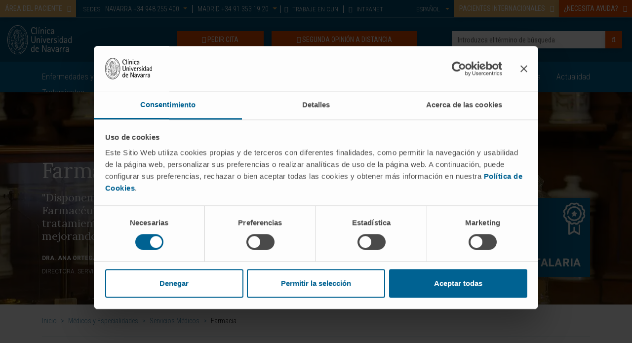

--- FILE ---
content_type: text/html;charset=UTF-8
request_url: https://www.cun.es/nuestros-profesionales/servicios-medicos/farmacia
body_size: 14085
content:



<!DOCTYPE html>

<html xml:lang="es" lang="es" class="no-js" ctxpath="">

    <head>
        <script>
            window.dataLayer = window.dataLayer || [];

            function gtag() {
                dataLayer.push(arguments);
            }
            
            // Consent Mode v2: DEBE IR PRIMERO
            gtag('consent', 'default', {
            'ad_personalization': 'denied',
            'ad_storage': 'denied',
            'ad_user_data': 'denied',
            'analytics_storage': 'denied',
            'functionality_storage': 'denied',
            'personalization_storage': 'denied',
            'security_storage': 'granted',
            'wait_for_update': 500
            });
        </script>

            <script id="Cookiebot" src="https://consent.cookiebot.com/uc.js" data-cbid="9a3ccb05-5e5f-4750-82ee-7606283d5806" type="text/javascript" async></script>







    <title>Servicio de Farmacia de la Clínica Universidad de Navarra</title>

<meta http-equiv="Content-Type" content="text/html; charset=utf-8"/>
<meta name="keywords" content="Farmacia" />
<meta name="msvalidate.01" content="B3AD80952694797C6C7D70411A50D4E3" />
<meta name="description" content="El Servicio de Farmacia se centra en la atención de los pacientes con enfermedades crónicas o con fármacos complejos. Clínica Universidad de Navarra
" />
<meta name="author" content="" />

    <meta name="robots" content="all" />

<!--[if IE]>
    <meta http-equiv="X-UA-Compatible" content="IE=edge,chrome=1" />
<![endif]-->
<meta name="viewport" content="width=device-width, initial-scale=1, maximum-scale=1.0, user-scalable=0" />

    <meta property="og:type" content="article" />
    <meta property="og:title" content="Servicio de Farmacia de la Clínica Universidad de Navarra" />
    <meta property="og:description" content="El Servicio de Farmacia se centra en la atención de los pacientes con enfermedades crónicas o con fármacos complejos. Clínica Universidad de Navarra
" />
    <meta property="og:url" content="https://www.cun.es/nuestros-profesionales/servicios-medicos/farmacia" />
    <meta property="og:image:type" content="image/webp" />
    <meta property="og:image" content="https://www.cun.es/dam/cun/imagen/cabeceras/banner-sede-navarra.webp" />
    <meta property="og:site_name" content="https://www.cun.es" />
    <meta property="og:locale" content="es" />
    <meta name="twitter:text:title" content="Servicio de Farmacia de la Clínica Universidad de Navarra" />
    <meta name="twitter:card" content="summary_large_image" />
    <meta name="twitter:image" content="https://www.cun.es/dam/cun/imagen/cabeceras/banner-sede-navarra.webp" />
    <meta name="twitter:url" content="https://www.cun.es/nuestros-profesionales/servicios-medicos/farmacia" />

    <link rel="canonical" href="https://www.cun.es/nuestros-profesionales/servicios-medicos/farmacia"/>

        <link rel="alternate" hreflang="en" href="https://www.cun.es/en/our-professionals/medical-services/pharmacy"/>
        <link rel="alternate" hreflang="es" href="https://www.cun.es/nuestros-profesionales/servicios-medicos/farmacia"/>

<link rel="shortcut icon" type="image/ico" href="/.resources/ModuloCUN/themes/nurun/img/favicon.ico" />
<link rel="apple-touch-icon" href="/.resources/ModuloCUN/themes/nurun/img/apple-touch-icon.png">

<link rel="preconnect" href="https://fonts.googleapis.com">
<link rel="preconnect" href="https://fonts.gstatic.com" crossorigin>




    



<link rel="preload" href="https://fonts.googleapis.com/css?family=Lora:400,700|Roboto+Condensed:300,400,700|Roboto:100,300,400,500,700,900&display=swap" as="style" onload="this.onload=null;this.rel='stylesheet'"/>
            

            <link rel="preload" href="/.resources/ModuloCUN/resources/css/cun.min~2026-01-13-07-11-08-000~cache.css" as="styles">


<noscript>
    <link href="https://fonts.googleapis.com/css?family=Lora:400,700|Roboto+Condensed:300,400,700|Roboto:100,300,400,500,700,900&display=swap" rel="stylesheet" type="text/css"/>
</noscript>

                
        
            <link rel="stylesheet" type="text/css" href="/.resources/ModuloCUN/resources/css/cun-async.min~2026-01-13-07-11-08-000~cache.css"  media="print" onload="this.media='all'" />
        

        
            <link rel="stylesheet" type="text/css" href="/.resources/ModuloCUN/resources/css/cun.min~2026-01-13-07-11-08-000~cache.css"  media="all" />
        




        <script type="application/ld+json">
{
  "@context": "https://schema.org",
  "@type": "MedicalOrganization",
  "name": "Clínica Universidad de Navarra",
  "alternateName": "CUN",
  "url": "https://www.cun.es",
  "logo": "https://www.cun.es/dam/cunnew/logo-cun-blanco.svg",
  "contactPoint": {
    "@type": "ContactPoint",
    "telephone": "+34 948 255400",
    "contactType": "customer service",
    "contactOption": "TollFree",
    "areaServed": "ES",
    "availableLanguage": ["es","en"]
  },
  "sameAs": [
    "https://www.facebook.com/clinicauniversidadnavarra?ref=ts",
    "https://twitter.com/ClinicaNavarra",
    "https://www.instagram.com/clinicanavarra/?hl=es",
    "https://www.youtube.com/ClinicaUniversitaria",
    "https://www.linkedin.com/company/clinica-universidad-de-navarra"
  ]
}
</script>
        <meta name="facebook-domain-verification" content="q4spy4uecbndhe5tvxhag3l9evjsw2" />
        <meta name="google-site-verification" content="YqlLzdr_nwhqrKgdXst6XINtrUUNRarxfd0DPRv3jE8" />
        <script>
  function gtag(){dataLayer.push(arguments);}
  gtag('consent', 'default', {
    'ad_personalization': 'denied',
    'ad_storage': 'denied',
    'ad_user_data': 'denied',
    'analytics_storage': 'denied',
    'functionality_storage': 'denied',
    'personalization_storage': 'denied',
    'security_storage': 'granted',
    'wait_for_update': 500
  });
</script>


<!-- Google Tag Manager -->
<script>(function(w,d,s,l,i){w[l]=w[l]||[];w[l].push({'gtm.start':
new Date().getTime(),event:'gtm.js'});var f=d.getElementsByTagName(s)[0],
j=d.createElement(s),dl=l!='dataLayer'?'&l='+l:'';j.async=true;j.src=
'https://www.googletagmanager.com/gtm.js?id='+i+dl;f.parentNode.insertBefore(j,f);
})(window,document,'script','dataLayer','GTM-MB2Q9V9M');</script>
<!-- End Google Tag Manager -->

<script>    
    if(typeof dataLayer === "undefined"){
        dataLayer=[];                
    }        
</script>  

    </head>

    <body  class="page">
        <!-- Google Tag Manager (noscript) -->
<noscript><iframe src="https://www.googletagmanager.com/ns.html?id=GTM-MB2Q9V9M"
height="0" width="0" style="display:none;visibility:hidden"></iframe></noscript>
<!-- End Google Tag Manager (noscript) -->

        <!-- INI Page Header -->
            <header id="header" class="header">
<section class="header-top">
<!-- Overlay para el buscador del móvil -->
<div class="overlay-page"></div>
<!-- Header Menu Top -->
<section class="header_top d-none d-md-block">
<div class="container-fluid">
<div class="row">
<div class="col-12 col-md col-lg pl-0 pr-0">
<div class="menu-top-cta left">
<div class="linkComponent text-left mt-0">
<a class="btn btn-default text-left link-modal" href="#area-paciente" data-composition="/paginas-composiciones/modal-area-paciente" id="composition-423457fa-539d-4718-86a7-ada806cc0b04" data-target="#area-paciente" data-toggle="modal" role="button"><span class="text">ÁREA DEL PACIENTE</span><span class='icon-button position-right fa fa-user-md' aria-hidden='true'></span></a>
</div>
<div class="modal fade headerModal area-paciente modal-light" tabindex="-1" role="dialog" aria-labelledby="area-paciente" id="area-paciente" aria-modal="true" style="">
<div class="modal-dialog modal-lg mw-100 left" role="document">
<div class="modal-content">
<div class="modal-header">
<div class="container">
<p class="modal-title">ÁREA DEL PACIENTE</p>
<button type="button" class="close" data-dismiss="modal" aria-label="Close">
<span aria-hidden="true">×</span>
</button>
</div>
</div>
<div class="modal-body container-composition-423457fa-539d-4718-86a7-ada806cc0b04">
<span class="loading" style="display:block;"></span>
</div>
</div>
</div>
</div> </div>
<div class="sedes">
<div class="text">
SEDES:
</div>
<ul>
<li>
<a href="#contact-233410" data-target="#contact-233410" data-toggle="modal" title="NAVARRA" class="link-modal dropdown-toggle" data-composition="/paginas-composiciones/sede-pamplona-modal-header" id="composition-e0d4f7c5-1968-4721-8854-16fb81cd4a05">NAVARRA<span class="tel d-none d-lg-inline"> +34 948 255 400</span></a>
</li>
<li>
<a href="#contact-6571" data-target="#contact-6571" data-toggle="modal" title="MADRID" class="link-modal dropdown-toggle" data-composition="/paginas-composiciones/sede-madrid-modal-header" id="composition-8fcb9705-45f1-44d1-9879-44806d10d039">MADRID<span class="tel d-none d-lg-inline"> +34 91 353 19 20</span></a>
</li>
</ul>
<div class="modal fade headerModal modal-dark contact-233410" tabindex="-1" role="dialog" aria-labelledby="" id="contact-233410" aria-modal="true" style="">
<div class="modal-dialog modal-lg left" role="document">
<div class="modal-content">
<div class="modal-header">
<p class="modal-title">NAVARRA</p>
<button type="button" class="close" data-dismiss="modal" aria-label="Close">
<span aria-hidden="true">×</span>
</button>
</div>
<div class="modal-body container-composition-e0d4f7c5-1968-4721-8854-16fb81cd4a05">
<span class="loading" style="display:block;"></span>
</div>
</div>
</div>
</div>
<div class="modal fade headerModal modal-dark contact-6571" tabindex="-1" role="dialog" aria-labelledby="" id="contact-6571" aria-modal="true" style="">
<div class="modal-dialog modal-lg left" role="document">
<div class="modal-content">
<div class="modal-header">
<p class="modal-title">MADRID</p>
<button type="button" class="close" data-dismiss="modal" aria-label="Close">
<span aria-hidden="true">×</span>
</button>
</div>
<div class="modal-body container-composition-8fcb9705-45f1-44d1-9879-44806d10d039">
<span class="loading" style="display:block;"></span>
</div>
</div>
</div>
</div>
</div>
<nav class="menu-top menu-top-left">
<div class="textImageComponent textImageComponent text-left">
<ul>
<li class="nav-item">
<a href="/trabajo-clinica-universidad-navarra" title="TRABAJE EN CUN"><i class="fa fa-user-circle" aria-hidden="true"></i> TRABAJE EN CUN</a>
</li>
<li class="nav-item">
<a href="HTTPS://intranet.cun.es/intranet" title="INTRANET"><i class="fa fa-lock" aria-hidden="true"></i> INTRANET</a>
</li>
</ul>
</div>
</nav>
</div>
<div class="col-12 col-md-auto col-lg-auto pl-0">
<div class="menu-top-cta">
<div class="linkComponent text-left mt-0">
<a class="btn btn-default text-left link-modal" href="#pacientes-internacionales" data-composition="/paginas-composiciones/menu-acogida-pacientes-internacionales" id="composition-638cc420-b6c4-4ab3-9db1-e6f0eac25942" data-target="#pacientes-internacionales" data-toggle="modal" role="button"><span class="text">PACIENTES INTERNACIONALES</span><span class='icon-button position-right fa fa-plane' aria-hidden='true'></span></a>
</div>
<div class="modal fade headerModal pacientes-internacionales modal-light" tabindex="-1" role="dialog" aria-labelledby="pacientes-internacionales" id="pacientes-internacionales" aria-modal="true" style="">
<div class="modal-dialog modal-lg mw-100 left" role="document">
<div class="modal-content">
<div class="modal-header">
<div class="container">
<p class="modal-title">BIENVENIDOS PACIENTES INTERNACIONALES</p>
<button type="button" class="close" data-dismiss="modal" aria-label="Close">
<span aria-hidden="true">×</span>
</button>
</div>
</div>
<div class="modal-body container-composition-638cc420-b6c4-4ab3-9db1-e6f0eac25942">
<span class="loading" style="display:block;"></span>
</div>
</div>
</div>
</div><div class="linkComponent text-left mt-0">
<a class="btn btn-danger text-left link-modal" href="#necesita-ayuda" data-composition="/paginas-composiciones/modal-necesita-ayuda-cabecera" id="composition-0860cac1-434b-4955-b5e8-32ff1bbfc900" data-target="#necesita-ayuda" data-toggle="modal" role="button"><span class="text">¿NECESITA AYUDA?</span><span class='icon-button position-right fa fa-info-circle' aria-hidden='true'></span></a>
</div>
<div class="modal fade headerModal necesita-ayuda modal-light" tabindex="-1" role="dialog" aria-labelledby="necesita-ayuda" id="necesita-ayuda" aria-modal="true" style="">
<div class="modal-dialog modal-lg mw-100 center" role="document">
<div class="modal-content">
<div class="modal-header">
<div class="container">
<p class="modal-title">¿NECESITA AYUDA?</p>
<button type="button" class="close" data-dismiss="modal" aria-label="Close">
<span aria-hidden="true">×</span>
</button>
</div>
</div>
<div class="modal-body container-composition-0860cac1-434b-4955-b5e8-32ff1bbfc900">
<span class="loading" style="display:block;"></span>
</div>
</div>
</div>
</div> </div>
<nav class="menu-top menu-top-right">
<div class="textImageComponent textImageComponent text-right">
<ul>
<li class="nav-item dropdown">
<a class="nav-link dropdown-toggle" href="#" id="navbarLanguageDropdown" role="button" data-toggle="dropdown" aria-haspopup="true" aria-expanded="false" title="Idioma">
<span class="language">Español</span>
</a>
<div class="dropdown-menu dropdown-menu-right" aria-labelledby="navbarLanguageDropdown">
<a class="dropdown-item" href="/en/our-professionals/medical-services/pharmacy">
<span class="language">English</span>
</a>
</div>
</li>
</ul>
</div>
</nav>
</div>
</div>
</div>
</section>
<!-- Header Logo -->
<section class="header_center">
<div class="container-fluid">
<div class="row align-items-center">
<div class="column col-12 ">
<div class="logo pull-left">
<a href="/" title="Clínica Universidad de Navarra">
<img src="/dam/cunnew/logo-cun-blanco.svg" alt="Logotipo. Clínica Universidad de Navarra" class="h-auto " title="Clínica Universidad de Navarra" />
</a>
</div>
<div class="header_center_right_cta pull-right">
<!-- Buscador-->
<div class="search pull-right">
<form id="searchFormMenu" class="searchFormMenu" action="/resultado-busqueda">
<div class="row">
<div class="column col-12 ">
<input id="autocompleteId" name="queryStr" type="text" value="" class="form-control autocomplete" placeholder="Introduzca el término de búsqueda"/>
<div class="searchBuscador">/servlet/autocompletar/</div>
<button class="btn btn-cancel" type="reset">Borrar</button>
<button type="submit" class="btn btn-danger search_button"><i class="fa fa-search" aria-hidden="true"></i></button>
</div>
</div>
</form>
</div>
<!-- Botón DOnaciones -->
<div class="botones pull-right">
<div class="linkComponent big pull-right d-none d-md-block mt-0 pl-3">
<a class="btn btn-danger" href="/consulta-segunda-opinion" role="button" target="_self" title="SEGUNDA OPINIÓN A DISTANCIA">
<span class="icon-button fa fa-user-md" aria-hidden="true"></span>
<span class="text">SEGUNDA OPINIÓN A DISTANCIA</span>
</a>
</div>
<!-- Botón Pida Cita -->
<div class="linkComponent big pull-right d-none d-md-block mt-0">
<a class="btn btn-danger" href="/pida-cita" role="button" target="_self" title="PEDIR CITA">
<span class="icon-button fa fa-calendar" aria-hidden="true"></span>
<span class="text">PEDIR CITA</span>
</a>
</div>
</div>
<!-- Botón Buscador -->
<button type="button" class="btn btn-default mobile-search-button">
<i class="icon-open fa fa-search" aria-hidden="true"></i>
<i class="icon-close fa fa-times" aria-hidden="true"></i>
</button>
</div>
</div>
</div>
</div>
</section>
</section><!-- menu principal Start: -->
<section class="header_menu">
<nav id="navbarNav" class="navbar navbar-expand-md">
<div class="container">
<button class="navbar-toggler" type="button">
<span class="icon-bar"></span>
<span class="icon-bar"></span>
<span class="icon-bar"></span>
</button>
<div class="collapse navbar-collapse">
<!-- Flecha der para las tablet (<992) -->
<div class="tablet-arrow tablet-arrow-left"><i class="fa fa-angle-left" aria-hidden="true"></i></div>
<!-- INI - HTML del menú solo para mobile -->
<div class="menu-top-mobile">
<button class="navbar-toggler-close" type="button">
<span class="icon-bar"></span>
<span class="icon-bar"></span>
<span class="icon-bar"></span>
</button>
<ul class="menu-top">
<li class="nav-item">
<a class="nav-link" href="HTTPS://intranet.cun.es/intranet" title="INTRANET" target="_self">INTRANET</a>
</li>
</ul>
</div>
<!-- FIN - HTML del menú solo para mobile -->
<ul id="menu-principal" class="navbar-nav mx-auto">
<li class="principal nav-item ">
<a class="nav-link" href="/enfermedades-tratamientos" title="Enfermedades y Tratamientos">
Enfermedades y Tratamientos
<i class="fa fa-angle-right" aria-hidden="true"></i>
</a>
<ul class="shadow subnavcontainer ">
<li class="nav-item ">
<a class="nav-link" href="/enfermedades-tratamientos/enfermedades" title="Enfermedades">Enfermedades</a>
</li>
<li class="nav-item ">
<a class="nav-link" href="/enfermedades-tratamientos/pruebas-diagnosticas" title="Pruebas diagnósticas">Pruebas diagnósticas</a>
</li>
<li class="nav-item ">
<a class="nav-link" href="/enfermedades-tratamientos/tratamientos" title="Tratamientos">Tratamientos</a>
</li>
<li class="nav-item ">
<a class="nav-link" href="/enfermedades-tratamientos/cuidados-casa" title="Cuidados en casa">Cuidados en casa</a>
</li>
<li class="nav-item ">
<a class="nav-link" href="/enfermedades-tratamientos/medicamentos" title="Medicamentos">Medicamentos</a>
</li>
<li class="nav-item ">
<a class="nav-link" href="/cun/enfermedades-tratamientos/diccionario-medico" title="Diccionario médico">Diccionario médico</a>
</li>
</ul>
</li>
<li class="principal nav-item ">
<a class="nav-link" href="/chequeos-salud" title="Chequeos y salud">
Chequeos y salud
<i class="fa fa-angle-right" aria-hidden="true"></i>
</a>
<ul class="shadow subnavcontainer ">
<li class="nav-item showTreeLevel">
<a class="nav-link" href="/genes" title="Genes y Salud">Genes y Salud<i class="fa fa-angle-right" aria-hidden="true"></i></a>
<ul class="shadow subnavcontainer subcontainerThreeLevelMenu left">
<li class="nav-item ">
<a class="nav-link" href="/genes/genes-herencia" title="Genes y Herencia">Genes y Herencia</a>
</li>
<li class="nav-item ">
<a class="nav-link" href="/genes/asesoramiento-genetico" title="Asesoramiento genético">Asesoramiento genético</a>
</li>
<li class="nav-item ">
<a class="nav-link" href="/genes/enfermedades-geneticas" title="Enfermedades genéticas">Enfermedades genéticas</a>
</li>
<li class="nav-item ">
<a class="nav-link" href="/genes/diagnostico-genetico" title="Diagnóstico genético">Diagnóstico genético</a>
</li>
<li class="nav-item ">
<a class="nav-link" href="/genes/tratamiento-medicina-genomica" title="Tratamiento y Medicina Genómica">Tratamiento y Medicina Genómica</a>
</li>
<li class="nav-item ">
<a class="nav-link" href="/genes/investigacion" title="Investigación">Investigación</a>
</li>
</ul>
</li>
<li class="nav-item ">
<a class="nav-link" href="/chequeos-salud/chequeo-medico" title="Chequeo médico">Chequeo médico</a>
</li>
<li class="nav-item ">
<a class="nav-link" href="/chequeos-salud/chequeo-genomico" title="Chequeo genómico">Chequeo genómico</a>
</li>
<li class="nav-item ">
<a class="nav-link" href="/chequeos-salud/chequeo-cardiovascular" title="Chequeo cardiovascular">Chequeo cardiovascular</a>
</li>
<li class="nav-item ">
<a class="nav-link" href="/chequeos-salud/programas-deteccion-precoz" title="Detección Precoz del Cáncer">Detección Precoz del Cáncer</a>
</li>
<li class="nav-item showTreeLevel">
<a class="nav-link" href="/chequeos-salud/vida-sana" title="Vida sana">Vida sana<i class="fa fa-angle-right" aria-hidden="true"></i></a>
<ul class="shadow subnavcontainer subcontainerThreeLevelMenu left">
<li class="nav-item ">
<a class="nav-link" href="/escuela-salud" title="Escuela de Salud">Escuela de Salud</a>
</li>
<li class="nav-item ">
<a class="nav-link" href="/chequeos-salud/vida-sana/consejos-salud" title="Consejos de Salud">Consejos de Salud</a>
</li>
<li class="nav-item ">
<a class="nav-link" href="/chequeos-salud/vida-sana/deporte" title="Deporte">Deporte</a>
</li>
<li class="nav-item ">
<a class="nav-link" href="/chequeos-salud/vida-sana/mente-salud" title="Mente y Salud">Mente y Salud</a>
</li>
<li class="nav-item ">
<a class="nav-link" href="/chequeos-salud/vida-sana/nutricion" title="Nutrición">Nutrición</a>
</li>
</ul>
</li>
<li class="nav-item showTreeLevel">
<a class="nav-link" href="/chequeos-salud/etapas-vida" title="Etapas de la vida">Etapas de la vida<i class="fa fa-angle-right" aria-hidden="true"></i></a>
<ul class="shadow subnavcontainer subcontainerThreeLevelMenu left">
<li class="nav-item ">
<a class="nav-link" href="/chequeos-salud/embarazo" title="Futura Mamá">Futura Mamá</a>
</li>
<li class="nav-item ">
<a class="nav-link" href="/chequeos-salud/infancia" title="Infancia">Infancia</a>
</li>
<li class="nav-item ">
<a class="nav-link" href="/chequeos-salud/mujer" title="Mujer">Mujer</a>
</li>
<li class="nav-item ">
<a class="nav-link" href="/chequeos-salud/anciano" title="Anciano">Anciano</a>
</li>
</ul>
</li>
</ul>
</li>
<li class="principal nav-item ">
<a class="nav-link" href="/sedes" title="Sedes">
Sedes
<i class="fa fa-angle-right" aria-hidden="true"></i>
</a>
<ul class="shadow subnavcontainer ">
<li class="nav-item ">
<a class="nav-link" href="/sedes/sede-pamplona" title="Sede en Pamplona">Sede en Pamplona</a>
</li>
<li class="nav-item ">
<a class="nav-link" href="/servicios-pacientes-familiares" title="Servicios para pacientes y familiares en Pamplona">Servicios para pacientes y familiares en Pamplona</a>
</li>
<li class="nav-item ">
<a class="nav-link" href="/sedes/sede-madrid" title="Sede en Madrid">Sede en Madrid</a>
</li>
<li class="nav-item ">
<a class="nav-link" href="/servicios-pacientes-familiares-madrid" title="Servicios para pacientes y familiares en Madrid">Servicios para pacientes y familiares en Madrid</a>
</li>
<li class="nav-item ">
<a class="nav-link" href="/informacion-practica" title="Información Práctica">Información Práctica</a>
</li>
</ul>
</li>
<li class="principal nav-item ">
<a class="nav-link" href="/quienes-somos" title="Quiénes somos">
Quiénes somos
<i class="fa fa-angle-right" aria-hidden="true"></i>
</a>
<ul class="shadow subnavcontainer ">
<li class="nav-item showTreeLevel">
<a class="nav-link" href="/quienes-somos/porque-venir" title="Por qué venir">Por qué venir<i class="fa fa-angle-right" aria-hidden="true"></i></a>
<ul class="shadow subnavcontainer subcontainerThreeLevelMenu left">
<li class="nav-item ">
<a class="nav-link" href="/quienes-somos/acreditaciones" title="Acreditaciones">Acreditaciones</a>
</li>
<li class="nav-item ">
<a class="nav-link" href="/quienes-somos/reconocimientos-premios" title="Reconocimientos y premios">Reconocimientos y premios</a>
</li>
<li class="nav-item ">
<a class="nav-link" href="/quienes-somos/tecnologia" title="Tecnología">Tecnología</a>
</li>
<li class="nav-item ">
<a class="nav-link" href="/historias-clinica" title="Historias de pacientes">Historias de pacientes</a>
</li>
</ul>
</li>
<li class="nav-item ">
<a class="nav-link" href="/quienes-somos/campus-universidad-navarra" title="Campus Universidad de Navarra">Campus Universidad de Navarra</a>
</li>
<li class="nav-item ">
<a class="nav-link" href="/quienes-somos/sin-animo-lucro" title="Sin ánimo de lucro">Sin ánimo de lucro</a>
</li>
<li class="nav-item ">
<a class="nav-link" href="/quienes-somos/historia-clinica" title="Nuestra historia">Nuestra historia</a>
</li>
<li class="nav-item showTreeLevel">
<a class="nav-link" href="/quienes-somos/responsabilidad-social-corporativa" title="Responsabilidad Social Corporativa">Responsabilidad Social Corporativa<i class="fa fa-angle-right" aria-hidden="true"></i></a>
<ul class="shadow subnavcontainer subcontainerThreeLevelMenu left">
<li class="nav-item ">
<a class="nav-link" href="/ayudas-donaciones" title="Ayudas y donaciones">Ayudas y donaciones</a>
</li>
</ul>
</li>
</ul>
</li>
<li class="principal nav-item active ">
<a class="nav-link" href="/nuestros-profesionales" title="Médicos y Especialidades">
Médicos y Especialidades
<i class="fa fa-angle-right" aria-hidden="true"></i>
</a>
<ul class="shadow subnavcontainer ">
<li class="nav-item ">
<a class="nav-link" href="/cun/nuestros-profesionales/cancer-center" title="Cancer Center">Cancer Center</a>
</li>
<li class="nav-item active ">
<a class="nav-link" href="/nuestros-profesionales/servicios-medicos" title="Servicios Médicos">Servicios Médicos</a>
</li>
<li class="nav-item ">
<a class="nav-link" href="/nuestros-profesionales/profesionales" title="Profesionales">Profesionales</a>
</li>
<li class="nav-item ">
<a class="nav-link" href="/enfermeria" title="Enfermería. Cuidado del paciente">Enfermería. Cuidado del paciente</a>
</li>
</ul>
</li>
<li class="principal nav-item ">
<a class="nav-link" href="/investigacion" title="Investigación y ensayos">
Investigación y ensayos
<i class="fa fa-angle-right" aria-hidden="true"></i>
</a>
<ul class="shadow subnavcontainer ">
<li class="nav-item ">
<a class="nav-link" href="/investigacion/ensayos-clinicos" title="Ensayos clínicos">Ensayos clínicos</a>
</li>
<li class="nav-item ">
<a class="nav-link" href="/investigacion/unidad-central-ensayos-clinicos" title="Unidad Central de Ensayos Clínicos">Unidad Central de Ensayos Clínicos</a>
</li>
<li class="nav-item ">
<a class="nav-link" href="/cun/investigacion/cima-universidad-navarra" title="Cima Universidad de Navarra">Cima Universidad de Navarra</a>
</li>
<li class="nav-item ">
<a class="nav-link" href="/investigacion/cima-lab-diagnostics" title="CIMA LAB Diagnostics">CIMA LAB Diagnostics</a>
</li>
</ul>
</li>
<li class="principal nav-item ">
<a class="nav-link" href="/docencia" title="Docencia">
Docencia
<i class="fa fa-angle-right" aria-hidden="true"></i>
</a>
<ul class="shadow subnavcontainer ">
<li class="nav-item ">
<a class="nav-link" href="/cun-academia" title="CUN Academia">CUN Academia</a>
</li>
<li class="nav-item ">
<a class="nav-link" href="/docencia/residentes" title="Residentes">Residentes</a>
</li>
<li class="nav-item ">
<a class="nav-link" href="/docencia/estancias-formacion" title="Rotaciones y Estancias de formación">Rotaciones y Estancias de formación</a>
</li>
<li class="nav-item ">
<a class="nav-link" href="/docencia/masteres-enfermeria" title="Másteres de Enfermería">Másteres de Enfermería</a>
</li>
<li class="nav-item ">
<a class="nav-link" href="/docencia/expertos-universitarios-enfermeria" title="Diploma de Expertos en Enfermería">Diploma de Expertos en Enfermería</a>
</li>
<li class="nav-item ">
<a class="nav-link" href="/docencia/grados-universitarios" title="Grados Universitarios">Grados Universitarios</a>
</li>
</ul>
</li>
<li class="principal nav-item right">
<a class="nav-link" href="/actualidad" title="Actualidad">
Actualidad
</a>
</li>
</ul>
<!-- Flecha izq para las tablet (<992) -->
<div class="tablet-arrow tablet-arrow-right"><i class="fa fa-angle-right" aria-hidden="true"></i></div>
</div>
</div>
</nav>
</section>
<!-- menu principal End: -->            </header>
        <!-- FIN Page Header -->

         <!-- INI Popup -->

        <div class="page-content">
<!-- INI - Página con Cabecera: hero -->
<section class="hero" style='background-image: url(/dam/cun/imagen/cabeceras/banner-farmacia.webp);'>
<div class="container">
<div class="row">
<div class="col-12 col-md-8 col-lg-6 hero-content align-self-end">
<h1 class="hero-title"><span>Farmacia</span></h1>
<p class="hero-title"><span>&quot;Disponemos de una Unidad de Atenci&oacute;n Farmac&eacute;utica que garantiza la continuidad de los tratamientos que se le han prescrito al paciente, mejorando el control de su enfermedad&quot;.
</span></p>
<p><span style="font-size: 12px;"><strong>DRA. ANA ORTEGA ESLAVA</strong></span>
</br>
<span style="font-size: 12px;">
DIRECTORA. SERVICIO DE FARMACIA
</span>
</p>
</div>
<div class="col-12 col-md-4 col-lg-6 hero-content align-self-end">
<p style="text-align:right"><img loading="lazy" class="lazyload h-auto" title="Merco Salud 2025. Mejor hospital privado en Farmacia Hospitalaria. Clínica Universidad de Navarra" alt="" data-src="/dam/cun/imagen/logos/mrs-farmacia.webp"></p>
</div>
</div>
</div>
</section>
<!-- FIN - Página con Cabecera: hero -->
<section class="breadcrumbs">
<div class="container">
<div class="row">
<div class="column col-12">
<ul class="breadcrumbs">
<li><a href="/">Inicio</a> > </li>
<li><a href="/nuestros-profesionales">Médicos y Especialidades</a> > </li>
<li><a href="/nuestros-profesionales/servicios-medicos">Servicios Médicos</a> > </li>
<li class="actual">Farmacia</li>
</ul>
</div>
</div>
</div>
</section>
<section class="section pt-0 pb-0">
<div class="container">
<div class="row">
<div class="column col-12 col-sm-12 col-md-8 align-self-start">
<section class="textImageComponent textImageComponent">
<p><span style="font-size:18px">El <strong>Servicio de Farmacia de la Cl&iacute;nica</strong> se encarga de gestionar los medicamentos que adquiere nuestro centro y que se administran a los pacientes, con el objetivo de que &eacute;stos dispongan de todo lo necesario con la m&aacute;xima seguridad.</span></p>
<p><span style="font-size:18px">La principal misi&oacute;n del Servicio de Farmacia es que cada paciente de manera individualizada reciba el tratamiento farmacol&oacute;gico m&aacute;s efectivo, m&aacute;s seguro y m&aacute;s coste-efectivo para su situaci&oacute;n concreta. Todas las prescripciones con medicaci&oacute;n son validadas por un farmac&eacute;utico con el objetivo de conseguir los mejores resultados con la farmacoterapia. El trabajo del farmac&eacute;utico consiste fundamentalmente en que cada paciente reciba el tratamiento m&aacute;s adecuado, a la dosis adecuada, por la v&iacute;a de administraci&oacute;n adecuada, en el momento correcto y con la duraci&oacute;n apropiada para conseguir los mejores resultados con el uso de los medicamentos.</span></p>
<p><span style="font-size:18px">Nuestros especialistas resuelven cualquier consulta relacionada con medicamentos y elaboran informes t&eacute;cnicos de apoyo a la selecci&oacute;n de medicamentos en la Cl&iacute;nica. Tambi&eacute;n se encargan de la tramitaci&oacute;n de medicamentos extranjeros y usos fuera de ficha t&eacute;cnica, estudios farmacoecon&oacute;micos, etc.</span></p>
<p><span style="font-size:18px">Adem&aacute;s, el Servicio de Farmacia participa en diversas investigaciones que se realizan en nuestro centro mediante la gesti&oacute;n de los medicamentos en ensayos cl&iacute;nicos y soporte en las funciones de monitorizaci&oacute;n.</span></p>
<p><span style="font-size:18px">Nuestra <strong>Unidad de Atenci&oacute;n Farmac&eacute;utica a pacientes externos</strong> ofrece a los pacientes informaci&oacute;n sobre la medicaci&oacute;n que van a recibir y se encarga de la dispensaci&oacute;n de manera individualizada. Fundamentalmente est&aacute; dirigida a la atenci&oacute;n de pacientes con enfermedades cr&oacute;nicas o con f&aacute;rmacos complejos.</span></p>
</section>
</div>
<div class="column col-12 col-sm-12 col-md-4 align-self-start">
<section class="">
<section class="section pt-0 pb-0 " id="section1769111692974" style="">
<div class="container" >
<div class='row align-items-start'>
<div class="column mb-4 col-12 col-sm-12 col-md-12 col-lg-12 col-xl-12 pr-0 pl-0 ">
<section class="destacado mb-component bg-white up " style="">
<div class="float">
<div class="image-destacado "><figure><img loading="lazy" data-src="/.imaging/dmsChain/dam/cun/imagen/iconos_img_base/icono-user-segunda-opinion.jpg" class="lazyload img-responsive img w-auto h-auto" title="Icono Segunda Opinión. Clínica Universidad de Navarra" width="70" height="100" alt="Imagen del icono de la consulta de Segunda Opinión. Clínica Universidad de Navarra"></figure></div>
<div class="detalle-destacado ">
<section class="textImageComponent textImageComponent " style="">
<p style="text-align: center;"><span style="font-size:20px;"><strong>&iquest;Necesita que le ayudemos?</strong></span></p>
</section><div class="linkComponent text-center">
<a class="btn btn-default w-100 text-center" href="/pida-cita" role="button" ><span class="text">SOLICITE UNA CITA</span><span class='icon-button position-right fa fa-arrow-circle-o-right' aria-hidden='true'></span></a>
</div><div class="linkComponent text-center">
<a class="btn btn-default w-100 text-center" href="/solicite-informacion" role="button" ><span class="text">Quiero solicitar más información</span><span class='icon-button position-right fa fa-arrow-circle-o-right' aria-hidden='true'></span></a>
</div> </div>
</div>
</section>
</div> </div>
</div>
</section> </section>
</div>
</div>
</div>
</section><section class="section " id="section1769111692987" style="">
<div class="container" >
<div class='row align-items-start'>
<div class="column col-12 col-sm-12 col-md-12 col-lg-12 col-xl-12 ">
<div class="column-detail shadow bg-white" style=''>
<section class="section pt-0 " id="section1769111693002" style="">
<div class="container" >
<div class='row '>
<div class="column col-12 col-sm-12 col-md-12 col-lg-12 col-xl-12 ">
<!-- INI Tabs -->
<section class="responsive-tab tabs-top">
<!-- INI Tabs Title -->
<ul class="nav nav-tabs nav-fill nav-justified " role="tablist">
<li role="presentation" class="nav-item " style="">
<a href="#tab17691116930200" class="nav-link up active" aria-controls="tab1" role="tab" data-toggle="tab" title="Farmacia básica">
<span class="tab-title up">
<span class="text">Farmacia básica</span> </span>
</a>
</li>
<li role="presentation" class="nav-item " style="">
<a href="#tab17691116930201" class="nav-link up " aria-controls="tab1" role="tab" data-toggle="tab" title="Farmacia clínica">
<span class="tab-title up">
<span class="text">Farmacia clínica</span> </span>
</a>
</li>
</ul>
<!-- FIN Tabs Title -->
<div class="tab-content " style="">
<!-- INI Tabs Content -->
<div role="tabpanel" class="tab-pane fade in active show " style=" " id="tab17691116930200">
<section class="section pt-0 pb-0 " id="section1769111693026" style="">
<div class="container" >
<div class='row align-items-start'>
<div class="column col-12 col-sm-12 col-md-12 col-lg-12 col-xl-12 ">
<section class="textImageComponent textImageComponent " style="">
<img loading='lazy' class='lazyload h-auto img-responsive img-thumbnail pull-right' style='width: 49%; margin: 0 0 2% 2%;' data-src='/.imaging/mte/newstyle/half/dam/cun/imagen/departamentos/farmacia/img-destacado-dispensacion-farmacia/jcr:content/img-destacado-dispensacion-farmacia.webp' title='img-destacado-dispensacion-farmacia' alt=''>
<p><span style="font-size:18px;"><strong>Gesti&oacute;n</strong><br />
Estudio de las necesidades de los pacientes y unidades de la Cl&iacute;nica.</span></p>
<ul>
<li><span style="font-size:18px;">Establecimiento de los procedimientos necesarios para cubrir esas necesidades mediante la selecci&oacute;n de los medicamentos y productos sanitarios.</span></li>
<li><span style="font-size:18px;">Negociaci&oacute;n para su adquisici&oacute;n.</span></li>
<li><span style="font-size:18px;">An&aacute;lisis de su empleo.</span></li>
</ul>
<p><span style="font-size:18px;"><strong>Informaci&oacute;n</strong><br />
Informaci&oacute;n de medicamentos, resoluci&oacute;n de consultas relacionadas con medicamentos, tramitaci&oacute;n de medicamentos extranjeros y usos compasivos, estudios farmacoecon&oacute;micos, etc.</span></p>
<p><span style="font-size:18px;">El farmac&eacute;utico participa en la elaboraci&oacute;n de los informes de los medicamentos que los cl&iacute;nicos solicitan incluir en el formulario de la CUN evaluando su efectividad, seguridad y coste. Estos informes son presentados en la Comisi&oacute;n de Farmacia y Terap&eacute;utica integrada por diferentes profesionales (m&eacute;dicos, farmac&eacute;uticos y enfermeras) donde se decide por votaci&oacute;n si el medicamento se incorpora al formulario y bajo qu&eacute; condiciones de uso en base a la evidencia disponible.</span></p>
<p><span style="font-size:18px;"><strong>Dispensaci&oacute;n</strong><br />
El &Aacute;rea de Dispensaci&oacute;n del Servicio de Farmacia se encarga del suministro de medicamentos y productos sanitarios a las diferentes unidades de la Cl&iacute;nica. Su principal objetivo es que el paciente disponga de los medicamentos y productos sanitarios para tratar sus patolog&iacute;as con la m&aacute;xima seguridad.</span></p>
</section>
</div> </div>
</div>
</section> </div>
<div role="tabpanel" class="tab-pane fade in " style=" " id="tab17691116930201">
<section class="section pt-0 pb-0 " id="section1769111693054" style="">
<div class="container" >
<div class='row align-items-start'>
<div class="column col-12 col-sm-12 col-md-12 col-lg-12 col-xl-12 ">
<section class="textImageComponent textImageComponent " style="">
<img loading='lazy' class='lazyload h-auto img-responsive img-thumbnail pull-right' style='width: 49%; margin: 0 0 2% 2%;' data-src='/.imaging/mte/newstyle/half/dam/cun/imagen/departamentos/farmacia/img-destacado-medicacion-carro-parada/jcr:content/img-destacado-medicacion-carro-parada.webp' title='img-destacado-medicacion-carro-parada' alt=''>
<p><span style="font-size:18px"><strong>Validaci&oacute;n de la prescripci&oacute;n</strong><br />
El farmac&eacute;utico valida todas las prescripciones de medicamentos realizadas en la Cl&iacute;nica de manera individualizada. El Sistema de informaci&oacute;n de la Cl&iacute;nica permite que el farmac&eacute;utico acceda a toda la informaci&oacute;n de la historia cl&iacute;nica del paciente y proponga al m&eacute;dico prescriptor cambios en el tratamiento que permitan que el paciente reciba el mejor tratamiento para su situaci&oacute;n concreta: ajuste de dosis, v&iacute;a de administraci&oacute;n, manejo de interacciones, prevenci&oacute;n de efectos adversos e informaci&oacute;n de medicamentos a m&eacute;dicos y enfermeras.</span></p>
<p><span style="font-size:18px"><strong>Dispensaci&oacute;n a pacientes externos</strong><br />
En la unidad de pacientes externos el farmac&eacute;utico dispensa directamente a pacientes ambulatorios algunos medicamentos de uso hospitalario, medicamentos especiales o f&oacute;rmulas magistrales. El farmac&eacute;utico informa al paciente en las visitas iniciales de las indicaciones del medicamento, forma de administraci&oacute;n, posibles efectos adversos y precauciones especiales a seguir durante el tratamiento. En las vistas sucesivas en las que el paciente recoge medicaci&oacute;n en el Servicio de Farmacia se realiza un seguimiento de la efectividad y la seguridad del tratamiento.&nbsp;</span></p>
<p><span style="font-size:18px"><strong>Atenci&oacute;n farmac&eacute;utica a paciente cr&iacute;tico y onco-hematol&oacute;gico</strong><br />
Se realiza un especial seguimiento de los pacientes del &aacute;rea de cr&iacute;ticos y de los pacientes onco-hematol&oacute;gicos por farmac&eacute;uticos cl&iacute;nicos que trabajan integrados en el equipo cl&iacute;nico que atiende estos pacientes. El farmac&eacute;utico colabora con otros profesionales para conseguir los mejores resultados en estos pacientes que reciben tratamientos complejos que requieren un especial seguimiento. Se realiza monitorizaci&oacute;n de la efectividad y la seguridad del tratamiento, ajuste posol&oacute;gico y otras recomendaciones con el fin de que el paciente reciba el tratamiento m&aacute;s eficaz, seguro y coste-efectivo seg&uacute;n sus caracter&iacute;sticas individuales.</span></p>
<p><span style="font-size:18px"><strong>Investigaci&oacute;n cl&iacute;nica</strong><br />
Participamos en la investigaci&oacute;n cl&iacute;nica mediante la gesti&oacute;n de los medicamentos en ensayos cl&iacute;nicos y el soporte en las funciones de monitorizaci&oacute;n. el farmac&eacute;utico se encarga de la recepci&oacute;n, adecuada conservaci&oacute;n, custodia, validaci&oacute;n, preparaci&oacute;n y dispensaci&oacute;n de la medicaci&oacute;n en ensayo cl&iacute;nico que requiere un especial control. En la Cl&iacute;nica hay actualmente m&aacute;s de 500 ensayos abiertos fundamentalmente del &aacute;rea de onco-hematolog&iacute;a.</span></p>
<p><span style="font-size:18px"><strong>Farmacocin&eacute;tica cl&iacute;nica</strong><br />
Consiste en la optimizaci&oacute;n del tratamiento farmacol&oacute;gico en pacientes concretos con la determinaci&oacute;n de las concentraciones del medicamento en sangre y el empleo de programas de ajuste bayesiano. Desde la unidad de Farmacocin&eacute;tica se recomienda la dosis del medicamento m&aacute;s adecuada para conseguir la m&aacute;xima efectividad del tratamiento y reducir el riesgo de efectos adversos. F&aacute;rmacos monitorizados: antibi&oacute;ticos, cardiot&oacute;nicos, antiepil&eacute;pticos, inmunosupresores, citost&aacute;ticos, broncodilatadores, antidepresivos y antipsic&oacute;ticos.</span></p>
<p><span style="font-size:18px"><strong>Unidad de Mezclas intravenosas y nutrici&oacute;n artificial</strong><br />
El Servicio de Farmacia dispone de una unidad centralizada de mezclas intravenosas donde se preparan las mezclas de medicamentos (dosis individualizada de un paciente diluida en un suero) para administraci&oacute;n parenteral en condiciones de seguridad y esterilidad. Los medicamentos preparados fundamentalmente son antiinfecciosos y citost&aacute;ticos. Tambi&eacute;n se preparan las nutriciones enterales y parenterales individualizadas realizando diariamente un seguimiento diario de los pacientes.</span></p>
<p><span style="font-size:18px"><strong>Unidad de Farmacotecnia</strong><br />
En el laboratorio de Farmacotecnia situado en la Unidad Centralizada de mezclas intravenosas se preparan como f&oacute;rmulas magistrales aquellos medicamentos que los pacientes necesitan y que la industria farmac&eacute;utica no suministra como colirios, formas orales l&iacute;quidas o s&oacute;lidas, parenterales o t&oacute;picas. Algunas preparaciones de lotes mayores son suministradas por el centro gal&eacute;nico de la Facultad de Farmacia y Nutrici&oacute;n que es parte del Servicio de Farmacia de la Cl&iacute;nica.&nbsp;</span></p>
</section>
</div> </div>
</div>
</section> </div>
<div class="clearfix"></div>
</div>
<!-- FIN Tabs Content -->
</section>
<div class="clearfix"></div>
<!-- FIN Tabs -->
</div> </div>
</div>
</section><div class='containerBg bg-light ' style=" ">
<section class="section mt_0 " id="section1769111693082" style="">
<div class="container" >
<div class='row align-items-start'>
<div class="column col-12 col-sm-12 col-md-12 col-lg-12 col-xl-12 ">
<section class="textImageComponent textImageComponent " style="">
<h3><span style="text-align:center">&iquest;Necesita solicitar consulta con alguno de nuestros especialistas?</span>
</h3>
</section><div class="linkComponent text-center">
<a class="btn btn-default text-center" href="/pida-cita" role="button" ><span class="text">Solicite su cita online</span><span class='icon-button position-right fa fa-arrow-circle-o-right' aria-hidden='true'></span></a>
</div>
</div> </div>
</div>
</section>
</div><section class="section " id="section1769111693107" style="">
<div class="container" >
<div class='row align-items-start'>
<div class="column col-12 col-sm-12 col-md-6 col-lg-7 col-xl-8 pr-0 pl-0 ">
<section class="section pt-0 pb-0 " id="section1769111693130" style="">
<div class="container" >
<div class="row rowTitle" style="">
<div class="col-12">
<h6><span>M&Aacute;S CERCA DEL PACIENTE</span>
</h6>
<h2><span>Unidad de Atenci&oacute;n Farmac&eacute;utica</span>
</h2>
<p>La Unidad de Atenci&oacute;n Farmac&eacute;utica de la Cl&iacute;nica Universidad de Navarra ofrece a los pacientes la mejor informaci&oacute;n sobre su medicaci&oacute;n. Se centra, fundamentalmente, en la atenci&oacute;n de los pacientes con enfermedades cr&oacute;nicas o con f&aacute;rmacos complejos.</p>
</div>
</div>
<div class='row align-items-start'>
<div class="column col-12 col-sm-12 col-md-12 col-lg-12 col-xl-12 ">
<section class="section pt-0 pb-0 " id="section1769111693164" style="">
<div class="container" >
<div class='row '>
<div class="column col-12 col-sm-12 col-md-6 col-lg-6 col-xl-6 ">
<section class="textImageComponent textImageComponent " style="">
<img loading='lazy' class='lazyload h-auto img-responsive img' data-src='/.imaging/mte/newstyle/half/dam/cun/imagen/departamentos/farmacia/dispensacion_farmacia/jcr:content/dispensacion_farmacia.webp' title='dispensacion_farmacia' alt='&lt;p&gt;Imagen dispensaci&amp;oacute;n de medicamentos en Farmacia&amp;nbsp;&lt;/p&gt;'>
<p><br />
<span style="font-size:14px"><strong>Informaci&oacute;n para el paciente</strong></span></p>
<p><span style="font-size:14px">Realizamos una dispensaci&oacute;n de la medicaci&oacute;n de manera individualizada y proporcionar al paciente toda la informaci&oacute;n necesaria sobre los medicamentos que va a recibir.</span></p>
</section>
</div><div class="column col-12 col-sm-12 col-md-6 col-lg-6 col-xl-6 ">
<section class="textImageComponent textImageComponent " style="">
<img loading='lazy' class='lazyload h-auto img-responsive img' data-src='/.imaging/mte/newstyle/half/dam/cun/imagen/departamentos/farmacia/ensayos_farmacia/jcr:content/ensayos_farmacia.webp' title='ensayos_farmacia' alt='&lt;p&gt;Imagen Ensayos Cl&amp;iacute;nicos en Farmacia&amp;nbsp;&lt;/p&gt;'>
<p><br />
<span style="font-size:14px"><strong>Seguridad y calidad para el paciente</strong></span></p>
<p><span style="font-size:14px">Garantiza la continuidad de los tratamientos que se le han prescrito al paciente, mejorando el control de su enfermedad.</span></p>
</section>
</div> </div>
</div>
</section>
</div> </div>
</div>
</section>
</div><div class="column col-12 col-sm-12 col-md-6 col-lg-5 col-xl-4 ">
<section class="destacado bg-primary up " style="">
<div class="float">
<div class="image-destacado "><figure><img loading="lazy" data-src="/dam/cun/imagen/iconos_img_base/fachada-cun-pamplona.webp" class="lazyload img-responsive img w-auto h-auto" title="Fachada de la sede en Pamplona. Clínica U. Navarra" alt="Imagen de la fachada de consultas de la sede en Pamplona de la Clínica Universidad de Navarra"></figure></div>
<div class="detalle-destacado ">
<section class="textImageComponent textImageComponent " style="">
<h4><span style="text-align:center">&iquest;Por qu&eacute; en la Cl&iacute;nica?</span>
</h4><ul>
<li>Colaboramos en los ensayos cl&iacute;nicos para garantizar la m&aacute;xima seguridad de los medicamentos que se administran.</li>
<li>Controles de calidad para ofrecer la mejor atenci&oacute;n farmac&eacute;utica.</li>
</ul>
</section><div class="linkComponent text-center">
<a class="btn btn-default text-center" href="/solicite-informacion" role="button" ><span class="text">Solicite más información</span><span class='icon-button position-right fa fa-arrow-circle-o-right' aria-hidden='true'></span></a>
</div> </div>
</div>
</section>
</div> </div>
</div>
</section><section class="section pt-0 " id="section1769111693218" style="">
<div class="container" >
<div class="row rowTitle" style="">
<div class="col-12">
<h2><span style="text-align:center">Nuestro equipo de profesionales</span>
</h2>
</div>
</div>
<div class='row align-items-start'>
<div class="column col-12 col-sm-12 col-md-12 col-lg-12 col-xl-12 ">
<div class="text-carousel owl-carousel" data-autoplay="false" data-hoverPlay="true" data-timer="5000" data-loop="true" data-flechasMobile="false" data-indicadoresMobile="true" data-resolutionMobile="1" data-flechasTablet="true" data-indicadoresTablet="true" data-resolutionTablet="1" data-flechasDesktopMedium="true" data-indicadoresDesktopMedium="true" data-resolutionDesktopMedium="1" data-flechasDesktopTop="true" data-indicadoresDesktopTop="true" data-resolutionDesktopTop="1" >
<article class="carousel-item active">
<div class="listado-ficha row">
<div class="column col-12 col-sm-6 col-lg-3">
<div class="ficha-personal ficha-small shadow " style="">
<div class="ficha-info">
<div class="ficha-foto">
<a href="/nuestros-profesionales/profesionales/ana-ortega-eslava" title="">
<img loading="lazy" data-src="/.imaging/mte/newstyle/profesional_carrusel-80x80/dam/cun/imagen/profesionales/farmacia/dra-ana-ortega-eslava/jcr:content/dra-ana-ortega-eslava.webp" alt="Imagen de la Dra. Ana Ortega Eslava, especialista en Farmacia Hospitalaria de la Clínica Universidad de Navarra" title="Dra. Ana Ortega Eslava. Farmacia. Clínica Universidad de Navarra" class="lazyload h-auto"></img>
</a>
</div>
<div class="datos">
<div class="nombre-completo">
<a href="/nuestros-profesionales/profesionales/ana-ortega-eslava" title="">
Dra.
Ana Ortega Eslava
</a>
<a href="/nuestros-profesionales/profesionales/ana-ortega-eslava" title="" class="link-curriculum text-primary">Ver Curriculum <i class="fa fa-plus-circle"></i></a>
</div>
<div class="especialidad">
<span class="cargo">Directora</span>
<span class="departamento">
<a href="/nuestros-profesionales/servicios-medicos/farmacia" title="Servicio de Farmacia">Servicio de Farmacia</a>
</span>
</div>
<div class="sede pamplona">Sede Pamplona</div>
</div>
</div>
</div>
</div>
<div class="column col-12 col-sm-6 col-lg-3">
<div class="ficha-personal ficha-small shadow " style="">
<div class="ficha-info">
<div class="ficha-foto">
<a href="/nuestros-profesionales/profesionales/maria-angeles-garcia-barrio" title="">
<img loading="lazy" data-src="/.imaging/mte/newstyle/profesional_carrusel-80x80/dam/cun/imagen/profesionales/farmacia/dra-maria-angeles-garcia-del-barrio/jcr:content/dra-maria-angeles-del-barrio.webp" alt="Imagen de la Dra. María ángeles García del Barrio, especialista en Farmacia Hospitalaria de la Clínica Universidad de Navarra." title="Dra. Maria Angeles Garcia del Barrio. Farmacia. Clínica Universidad de Navarra" class="lazyload h-auto"></img>
</a>
</div>
<div class="datos">
<div class="nombre-completo">
<a href="/nuestros-profesionales/profesionales/maria-angeles-garcia-barrio" title="">
Dra.
Mª Ángeles García del Barrio
</a>
<a href="/nuestros-profesionales/profesionales/maria-angeles-garcia-barrio" title="" class="link-curriculum text-primary">Ver Curriculum <i class="fa fa-plus-circle"></i></a>
</div>
<div class="especialidad">
<span class="cargo">Responsable</span>
<span class="departamento">
<a href="/nuestros-profesionales/servicios-medicos/farmacia" title="Servicio de Farmacia">Servicio de Farmacia</a>
</span>
</div>
<div class="sede madrid">Sede Madrid</div>
</div>
</div>
</div>
</div>
<div class="column col-12 col-sm-6 col-lg-3">
<div class="ficha-personal ficha-small shadow " style="">
<div class="ficha-info">
<div class="ficha-foto">
<a href="/nuestros-profesionales/profesionales/azucena-aldaz-pastor" title="">
<img loading="lazy" data-src="/.imaging/mte/newstyle/profesional_carrusel-80x80/dam/cun/imagen/profesionales/farmacia/dra_azucena_aldaz_pastor/jcr:content/dra-azucena-aldaz.webp" alt="Imagen de la Dra. Azucena Aldaz Pastor, especialista en Farmacia Hospitalaria de la Clínica Universidad de Navarra" title="Dra. Azucena Aldaz Pastor. Farmacia. Clínica Universidad de Navarra" class="lazyload h-auto"></img>
</a>
</div>
<div class="datos">
<div class="nombre-completo">
<a href="/nuestros-profesionales/profesionales/azucena-aldaz-pastor" title="">
Dra.
Azucena Aldaz Pastor
</a>
<a href="/nuestros-profesionales/profesionales/azucena-aldaz-pastor" title="" class="link-curriculum text-primary">Ver Curriculum <i class="fa fa-plus-circle"></i></a>
</div>
<div class="especialidad">
<span class="cargo">Especialista</span>
<span class="departamento">
<a href="/nuestros-profesionales/servicios-medicos/farmacia" title="Servicio de Farmacia">Servicio de Farmacia</a>
</span>
</div>
<div class="sede pamplona">Sede Pamplona</div>
</div>
</div>
</div>
</div>
<div class="column col-12 col-sm-6 col-lg-3">
<div class="ficha-personal ficha-small shadow " style="">
<div class="ficha-info">
<div class="ficha-foto">
<a href="/nuestros-profesionales/profesionales/irene-aquerreta-gonzalez" title="">
<img loading="lazy" data-src="/.imaging/mte/newstyle/profesional_carrusel-80x80/dam/cun/imagen/profesionales/farmacia/dra-irene-aquerreta-gonzalez/jcr:content/irene-aquerreta.webp" alt="Imagen de la Dra. Irene Aquerreta González, especialista en Farmacia Hospitalaria de la Clínica Universidad de Navarra. La Dra. Aquerreta se dedica preferencialmente a la farmacocinética aplicada." title="Dra. Irene Aquerreta Gonzalez. Farmacia. Clínica Universidad de Navarra" class="lazyload h-auto"></img>
</a>
</div>
<div class="datos">
<div class="nombre-completo">
<a href="/nuestros-profesionales/profesionales/irene-aquerreta-gonzalez" title="">
Dra.
Irene Aquerreta González
</a>
<a href="/nuestros-profesionales/profesionales/irene-aquerreta-gonzalez" title="" class="link-curriculum text-primary">Ver Curriculum <i class="fa fa-plus-circle"></i></a>
</div>
<div class="especialidad">
<span class="cargo">Especialista</span>
<span class="departamento">
<a href="/nuestros-profesionales/servicios-medicos/farmacia" title="Servicio de Farmacia">Servicio de Farmacia</a>
</span>
</div>
<div class="sede pamplona">Sede Pamplona</div>
</div>
</div>
</div>
</div>
<div class="column col-12 col-sm-6 col-lg-3">
<div class="ficha-personal ficha-small shadow " style="">
<div class="ficha-info">
<div class="ficha-foto">
<a href="/nuestros-profesionales/profesionales/carmen-barace-indurain" title="">
<img loading="lazy" data-src="/.imaging/mte/newstyle/profesional_carrusel-80x80/dam/cun/imagen/profesionales/farmacia/dra-carmen-barace/jcr:content/dra-carmen-barace-indurain.webp" alt="Imagen de la Dra. Carmen Barace. Especialista en Farmacia Hospitalaria de la Clínica Universidad de Navarra" title="" class="lazyload h-auto"></img>
</a>
</div>
<div class="datos">
<div class="nombre-completo">
<a href="/nuestros-profesionales/profesionales/carmen-barace-indurain" title="">
Dra.
Mª Carmen Barace Indurain
</a>
<a href="/nuestros-profesionales/profesionales/carmen-barace-indurain" title="" class="link-curriculum text-primary">Ver Curriculum <i class="fa fa-plus-circle"></i></a>
</div>
<div class="especialidad">
<span class="cargo">Especialista</span>
<span class="departamento">
<a href="/nuestros-profesionales/servicios-medicos/farmacia" title="Servicio de Farmacia">Servicio de Farmacia</a>
</span>
</div>
<div class="sede pamplona">Sede Pamplona</div>
</div>
</div>
</div>
</div>
<div class="column col-12 col-sm-6 col-lg-3">
<div class="ficha-personal ficha-small shadow " style="">
<div class="ficha-info">
<div class="ficha-foto">
<a href="/nuestros-profesionales/profesionales/emma-bartolome-garcia" title="">
<img loading="lazy" data-src="/.imaging/mte/newstyle/profesional_carrusel-80x80/dam/cun/imagen/profesionales/farmacia/emma-bartolome/jcr:content/emma-bartolome.webp" alt="Imagen de la Dra. Emma Bartolomé García, especialista en Farmacia Hospitalaria de la Clínica Universidad de NavarraLa Dra. Bartolomé se dedica preferencialmente en el Área de Ensayos Clínicos." title="" class="lazyload h-auto"></img>
</a>
</div>
<div class="datos">
<div class="nombre-completo">
<a href="/nuestros-profesionales/profesionales/emma-bartolome-garcia" title="">
Dra.
Emma Bartolomé García
</a>
<a href="/nuestros-profesionales/profesionales/emma-bartolome-garcia" title="" class="link-curriculum text-primary">Ver Curriculum <i class="fa fa-plus-circle"></i></a>
</div>
<div class="especialidad">
<span class="cargo">Especialista</span>
<span class="departamento">
<a href="/nuestros-profesionales/servicios-medicos/farmacia" title="Servicio de Farmacia">Servicio de Farmacia</a>
</span>
</div>
<div class="sede madrid">Sede Madrid</div>
</div>
</div>
</div>
</div>
<div class="column col-12 col-sm-6 col-lg-3">
<div class="ficha-personal ficha-small shadow " style="">
<div class="ficha-info">
<div class="ficha-foto">
<a href="/nuestros-profesionales/profesionales/silvia-berisa-prado" title="">
<img loading="lazy" data-src="/.imaging/mte/newstyle/profesional_carrusel-80x80/dam/cun/imagen/profesionales/farmacia/dra-silvia-berisa-prado/jcr:content/dra-silvia-berisa-prado.webp" alt="Imagen de la Dra. Silvia Berisa Prado, especialista en Farmacia Hospitalaria de la Clínica Universidad de Navarra." title="" class="lazyload h-auto"></img>
</a>
</div>
<div class="datos">
<div class="nombre-completo">
<a href="/nuestros-profesionales/profesionales/silvia-berisa-prado" title="">
Dra.
Silvia Berisa Prado
</a>
<a href="/nuestros-profesionales/profesionales/silvia-berisa-prado" title="" class="link-curriculum text-primary">Ver Curriculum <i class="fa fa-plus-circle"></i></a>
</div>
<div class="especialidad">
<span class="cargo">Especialista</span>
<span class="departamento">
<a href="/nuestros-profesionales/servicios-medicos/farmacia" title="Servicio de Farmacia">Servicio de Farmacia</a>
</span>
</div>
<div class="sede pamplona">Sede Pamplona</div>
</div>
</div>
</div>
</div>
<div class="column col-12 col-sm-6 col-lg-3">
<div class="ficha-personal ficha-small shadow " style="">
<div class="ficha-info">
<div class="ficha-foto">
<a href="/nuestros-profesionales/profesionales/natalia-de-amuriza-chicharro" title="">
<img loading="lazy" data-src="/.imaging/mte/newstyle/profesional_carrusel-80x80/dam/cun/imagen/profesionales/farmacia/dra-natalia-de-amuriza/jcr:content/dra-natalia-de-amuriza.webp" alt="Imagen de la Dra. Natalia de Amuriza Chicharro, especialista en Farmacia Hospitalaria de la Clínica Universidad de Navarra. La Dra. de Amuriza se dedica preferencialmente a la farmacia onco-hematológica." title="" class="lazyload h-auto"></img>
</a>
</div>
<div class="datos">
<div class="nombre-completo">
<a href="/nuestros-profesionales/profesionales/natalia-de-amuriza-chicharro" title="">
Dra.
Natalia de Amuriza Chicharro
</a>
<a href="/nuestros-profesionales/profesionales/natalia-de-amuriza-chicharro" title="" class="link-curriculum text-primary">Ver Curriculum <i class="fa fa-plus-circle"></i></a>
</div>
<div class="especialidad">
<span class="cargo">Especialista</span>
<span class="departamento">
<a href="/nuestros-profesionales/servicios-medicos/farmacia" title="Servicio de Farmacia">Servicio de Farmacia</a>
</span>
</div>
<div class="sede madrid">Sede Madrid</div>
</div>
</div>
</div>
</div>
</div>
</article>
<article class="carousel-item active">
<div class="listado-ficha row">
<div class="column col-12 col-sm-6 col-lg-3">
<div class="ficha-personal ficha-small shadow " style="">
<div class="ficha-info">
<div class="ficha-foto">
<a href="/nuestros-profesionales/profesionales/amaya-delgado-latorre" title="">
<img loading="lazy" data-src="/.imaging/mte/newstyle/profesional_carrusel-80x80/dam/cun/imagen/profesionales/farmacia/amaya-delgado-latorre/jcr:content/dra-amaia-delgado-latorre.webp" alt="Imagen de la Dra. Amaya Delgado Latorre. Especialista en Farmacia Hospitalaria de la Clínica Universidad de Navarra." title="Dra. Amaya Delgado Latorre. Farmacia. Clínica Universidad de Navarra" class="lazyload h-auto"></img>
</a>
</div>
<div class="datos">
<div class="nombre-completo">
<a href="/nuestros-profesionales/profesionales/amaya-delgado-latorre" title="">
Dra.
Amaya Delgado Latorre
</a>
<a href="/nuestros-profesionales/profesionales/amaya-delgado-latorre" title="" class="link-curriculum text-primary">Ver Curriculum <i class="fa fa-plus-circle"></i></a>
</div>
<div class="especialidad">
<span class="cargo">Especialista</span>
<span class="departamento">
<a href="/nuestros-profesionales/servicios-medicos/farmacia" title="Servicio de Farmacia">Servicio de Farmacia</a>
</span>
</div>
<div class="sede madrid">Sede Madrid</div>
</div>
</div>
</div>
</div>
<div class="column col-12 col-sm-6 col-lg-3">
<div class="ficha-personal ficha-small shadow " style="">
<div class="ficha-info">
<div class="ficha-foto">
<a href="/nuestros-profesionales/profesionales/carlos-fraile-rodriguez" title="">
<img loading="lazy" data-src="/.imaging/mte/newstyle/profesional_carrusel-80x80/dam/cun/imagen/profesionales/farmacia/dr-carlos-fraile/jcr:content/dr-carlos-fraile.webp" alt="Imagen del Dr. Carlos Fraile Rodríguez, especialista en Farmacia Hospitalaria de la Clínica Universidad de Navarra. " title="" class="lazyload h-auto"></img>
</a>
</div>
<div class="datos">
<div class="nombre-completo">
<a href="/nuestros-profesionales/profesionales/carlos-fraile-rodriguez" title="">
Dr.
Carlos Fraile Rodríguez
</a>
<a href="/nuestros-profesionales/profesionales/carlos-fraile-rodriguez" title="" class="link-curriculum text-primary">Ver Curriculum <i class="fa fa-plus-circle"></i></a>
</div>
<div class="especialidad">
<span class="cargo">Especialista</span>
<span class="departamento">
<a href="/nuestros-profesionales/servicios-medicos/farmacia" title="Servicio de Farmacia">Servicio de Farmacia</a>
</span>
</div>
<div class="sede madrid">Sede Madrid</div>
</div>
</div>
</div>
</div>
<div class="column col-12 col-sm-6 col-lg-3">
<div class="ficha-personal ficha-small shadow " style="">
<div class="ficha-info">
<div class="ficha-foto">
<a href="/nuestros-profesionales/profesionales/miriam-giraldez-quiroga" title="">
<img loading="lazy" data-src="/.imaging/mte/newstyle/profesional_carrusel-80x80/dam/cun/imagen/profesionales/farmacia/dra-miriam-giraldez-quiroga/jcr:content/miriam-giraldez-quiroga.webp" alt="Imagen de la Dra. Miriam Giraldez Quiroga, especialista en Farmacia Hospitalaria de la Clínica Universidad de Navarra. " title="Dra. Miriam Giraldez Quiroga. Farmacia. Clínica Universidad de Navarra" class="lazyload h-auto"></img>
</a>
</div>
<div class="datos">
<div class="nombre-completo">
<a href="/nuestros-profesionales/profesionales/miriam-giraldez-quiroga" title="">
Dra.
Miriam Giraldez Quiroga
</a>
<a href="/nuestros-profesionales/profesionales/miriam-giraldez-quiroga" title="" class="link-curriculum text-primary">Ver Curriculum <i class="fa fa-plus-circle"></i></a>
</div>
<div class="especialidad">
<span class="cargo">Especialista</span>
<span class="departamento">
<a href="/nuestros-profesionales/servicios-medicos/farmacia" title="Servicio de Farmacia">Servicio de Farmacia</a>
</span>
</div>
<div class="sede pamplona">Sede Pamplona</div>
</div>
</div>
</div>
</div>
<div class="column col-12 col-sm-6 col-lg-3">
<div class="ficha-personal ficha-small shadow " style="">
<div class="ficha-info">
<div class="ficha-foto">
<a href="/nuestros-profesionales/profesionales/susana-gonzalez-martinez" title="">
<img loading="lazy" data-src="/.imaging/mte/newstyle/profesional_carrusel-80x80/dam/cun/imagen/profesionales/farmacia/susana-gonzalez/jcr:content/susana-gonzalez.webp" alt="Imagen de la Dra. Susana González Martínez, especialista en Farmacia Hospitalaria de la Clínica Universidad de Navarra. " title="" class="lazyload h-auto"></img>
</a>
</div>
<div class="datos">
<div class="nombre-completo">
<a href="/nuestros-profesionales/profesionales/susana-gonzalez-martinez" title="">
Dra.
Susana González Martínez
</a>
<a href="/nuestros-profesionales/profesionales/susana-gonzalez-martinez" title="" class="link-curriculum text-primary">Ver Curriculum <i class="fa fa-plus-circle"></i></a>
</div>
<div class="especialidad">
<span class="cargo">Especialista</span>
<span class="departamento">
<a href="/nuestros-profesionales/servicios-medicos/farmacia" title="Servicio de Farmacia">Servicio de Farmacia</a>
</span>
</div>
<div class="sede madrid">Sede Madrid</div>
</div>
</div>
</div>
</div>
<div class="column col-12 col-sm-6 col-lg-3">
<div class="ficha-personal ficha-small shadow " style="">
<div class="ficha-info">
<div class="ficha-foto">
<a href="/nuestros-profesionales/profesionales/carlos-lacasa-arregui" title="">
<img loading="lazy" data-src="/.imaging/mte/newstyle/profesional_carrusel-80x80/dam/cun/imagen/profesionales/farmacia/dr-carlos-latasa-arregui/jcr:content/dr-carlos-latasa.webp" alt="Imagen del Dr. Carlos Lacasa Arregui, especialista en Farmacia Hospitalaria de la Clínica Universidad de Navarra. " title="Dr. Carlos Lacasa Arregui. Farmacia. Clínica Universidad de Navarra" class="lazyload h-auto"></img>
</a>
</div>
<div class="datos">
<div class="nombre-completo">
<a href="/nuestros-profesionales/profesionales/carlos-lacasa-arregui" title="">
Dr.
Carlos Lacasa Arregui
</a>
<a href="/nuestros-profesionales/profesionales/carlos-lacasa-arregui" title="" class="link-curriculum text-primary">Ver Curriculum <i class="fa fa-plus-circle"></i></a>
</div>
<div class="especialidad">
<span class="cargo">Especialista</span>
<span class="departamento">
<a href="/nuestros-profesionales/servicios-medicos/farmacia" title="Servicio de Farmacia">Servicio de Farmacia</a>
</span>
</div>
<div class="sede pamplona">Sede Pamplona</div>
</div>
</div>
</div>
</div>
<div class="column col-12 col-sm-6 col-lg-3">
<div class="ficha-personal ficha-small shadow " style="">
<div class="ficha-info">
<div class="ficha-foto">
<a href="/nuestros-profesionales/profesionales/elisa-molins-castiella" title="">
<img loading="lazy" data-src="/.imaging/mte/newstyle/profesional_carrusel-80x80/dam/cun/imagen/profesionales/farmacia/dra-elisa-molins-castiella/jcr:content/dra-elisa-molins-castiella.webp" alt="Imagen de la Dra. Elisa Molins Castiella, especialista en Farmacia Hospitalaria de la Clínica Universidad de Navarra. " title="" class="lazyload h-auto"></img>
</a>
</div>
<div class="datos">
<div class="nombre-completo">
<a href="/nuestros-profesionales/profesionales/elisa-molins-castiella" title="">
Dra.
Elisa Molins Castiella
</a>
<a href="/nuestros-profesionales/profesionales/elisa-molins-castiella" title="" class="link-curriculum text-primary">Ver Curriculum <i class="fa fa-plus-circle"></i></a>
</div>
<div class="especialidad">
<span class="cargo">Especialista</span>
<span class="departamento">
<a href="/nuestros-profesionales/servicios-medicos/farmacia" title="Servicio de Farmacia">Servicio de Farmacia</a>
</span>
</div>
<div class="sede pamplona">Sede Pamplona</div>
</div>
</div>
</div>
</div>
<div class="column col-12 col-sm-6 col-lg-3">
<div class="ficha-personal ficha-small shadow " style="">
<div class="ficha-info">
<div class="ficha-foto">
<a href="/nuestros-profesionales/profesionales/maria-serrano-alonso" title="">
<img loading="lazy" data-src="/.imaging/mte/newstyle/profesional_carrusel-80x80/dam/cun/imagen/profesionales/farmacia/dra-maria-serrano-alonso/jcr:content/dra-maria-serrano-alonso.webp" alt="Imagen de la Dra. María Serrano Alonso, especialista en Farmacia Hospitalaria de la Clínica Universidad de Navarra. " title="Dra. Maria Serrano Alonso. Farmacia. Clínica Universidad de Navarra" class="lazyload h-auto"></img>
</a>
</div>
<div class="datos">
<div class="nombre-completo">
<a href="/nuestros-profesionales/profesionales/maria-serrano-alonso" title="">
Dra.
María Serrano Alonso
</a>
<a href="/nuestros-profesionales/profesionales/maria-serrano-alonso" title="" class="link-curriculum text-primary">Ver Curriculum <i class="fa fa-plus-circle"></i></a>
</div>
<div class="especialidad">
<span class="cargo">Especialista</span>
<span class="departamento">
<a href="/nuestros-profesionales/servicios-medicos/farmacia" title="Servicio de Farmacia">Servicio de Farmacia</a>
</span>
</div>
<div class="sede pamplona">Sede Pamplona</div>
</div>
</div>
</div>
</div>
</div>
</article>
</div><div class="linkComponent text-center">
<a class="btn btn-link text-center" href="/nuestros-profesionales/profesionales" role="button" ><span class="text">Acceda a todo el cuadro médico de la Clínica</span><span class='icon-button position-right fa fa-arrow-circle-o-right' aria-hidden='true'></span></a>
</div>
</div> </div>
</div>
</section>
</div>
</div> </div>
</div>
</section>        </div>

        <!-- INI New Banner -->
        
        <!-- INI Page Footer -->






<footer class="footer  " style="">
    <div class="container">
        <div class="row">
            <div class="column col-12 col-lg-6">
                    <div class="alta-boletin">
                            <div class="image">
                                <img loading="lazy" class="lazyload" data-src="/dam/cunnew/icono-boletin.svg"   alt="Icono boletín" title="Icono boletín" />
                            </div>
                        
                            <div class="text">
                                ¡Únete a nuestra comunidad!
                            </div>


                        <div class="linkComponent d-inline big mt-0">
                            <a class="btn btn-default" href="/formularios/alta-boletin" role="button" title="Suscribirse">
                                <span class="text">Suscribirse</span>
                            </a>
                        </div>
                    </div>
            </div>
            <div class="column col-12 col-lg-6">
                    <div class="redes-sociales">
                        <div class="text">
                            Síguenos
                        </div>

                        <ul class="rrss">
                                <li>
                                    <a target="_blank" href="https://twitter.com/ClinicaNavarra" title="Twitter">
                                            <img loading="lazy" class="lazyload" data-src="/dam/cunnew/logo-twitter-new.png" width="23" height="24" alt="Twitter" title="Twitter" />
                                    </a>
                                </li>
                                <li>
                                    <a target="_blank" href="https://www.facebook.com/clinicauniversidadnavarra?ref=ts" title="Facebook">
                                            <img loading="lazy" class="lazyload" data-src="/dam/cunnew/facebook.svg"   alt="Facebook" title="Facebook" />
                                    </a>
                                </li>
                                <li>
                                    <a target="_blank" href="https://www.youtube.com/ClinicaUniversitaria" title="Youtube">
                                            <img loading="lazy" class="lazyload" data-src="/dam/cunnew/youtube.png" width="19" height="22" alt="youtube" title="youtube" />
                                    </a>
                                </li>
                                <li>
                                    <a target="_blank" href="https://www.instagram.com/clinicanavarra/?hl=es" title="Instagram">
                                            <img loading="lazy" class="lazyload" data-src="/dam/cunnew/logo-instragram.png" width="20" height="20" alt="logo-instragram" title="logo-instragram" />
                                    </a>
                                </li>
                                <li>
                                    <a target="_blank" href="https://www.linkedin.com/company/1715399" title="LinkedIn">
                                            <img loading="lazy" class="lazyload" data-src="/dam/cunnew/logo-linkedin.png" width="23" height="23" alt="Linkedin" title="Linkedin" />
                                    </a>
                                </li>
                        </ul>
                    </div>
            </div>
        </div>

            <div class="row border-top column-border-left">

                
                <div class="column col-12 col-sm-4 col-md-3 col-lg-20">
                    <section class="textImageComponent textImageComponent">
<section class="textImageComponent textImageComponent " style="">
<p><strong><a href="/enfermedades-tratamientos">ENFERMEDADES Y TRATAMIENTOS</a></strong></p>
<ul>
<li><a href="/enfermedades-tratamientos/enfermedades">Enfermedades</a></li>
<li><a href="/enfermedades-tratamientos/pruebas-diagnosticas">Pruebas diagn&oacute;sticas</a></li>
<li><a href="/enfermedades-tratamientos/tratamientos">Tratamientos</a></li>
<li><a href="/enfermedades-tratamientos/cuidados-casa" rel="nofollow">Cuidados en casa</a></li>
<li><a href="/chequeos-salud">Chequeos y salud</a></li>
</ul>
</section>                    </section>
                </div>

                    <div class="column col-12 col-sm-4 col-md-3 col-lg-20">
                        <section class="textImageComponent textImageComponent">
<section class="textImageComponent textImageComponent " style="">
<p><strong><a href="/nuestros-profesionales">NUESTROS PROFESIONALES</a></strong></p>
<ul>
<li><a href="HTTPS://cancercenter.cun.es/">Cancer Center</a></li>
<li><a href="/nuestros-profesionales/profesionales">Conozca a los profesionales</a></li>
<li><a href="/nuestros-profesionales/servicios-medicos">Servicios m&eacute;dicos</a></li>
<li><a href="/trabajo-clinica-universidad-navarra">Trabaje con nosotros</a></li>
</ul>
</section>                        </section>
                    </div>
                
                    <div class="column col-12 col-sm-4 col-md-3 col-lg-20">
                        <section class="textImageComponent textImageComponent">
<section class="textImageComponent textImageComponent " style="">
<p><strong><a href="/investigacion">INVESTIGACI&Oacute;N Y DOCENCIA</a></strong></p>
<ul>
<li><a href="/investigacion/ensayos-clinicos">Ensayos cl&iacute;nicos</a></li>
<li><a href="/docencia" rel="nofollow">Docencia y formaci&oacute;n</a></li>
<li><a href="/docencia/residentes">Residentes y Unidades Docentes</a></li>
<li><a href="/area-profesionales" rel="nofollow">&Aacute;rea para profesionales</a></li>
</ul>
</section>                        </section>
                    </div>
                
                    <div class="column col-12 col-sm-12 col-md-3 col-lg-20">
                        <section class="textImageComponent textImageComponent">
<section class="textImageComponent textImageComponent " style="">
<p><strong><a href="/quienes-somos">CONOZCA&nbsp;LA CL&Iacute;NICA</a></strong></p>
<ul>
<li><a href="/quienes-somos/porque-venir">Por qu&eacute; venir</a></li>
<li><a href="/quienes-somos/tecnologia">Tecnolog&iacute;a</a></li>
<li><a href="/quienes-somos/reconocimientos-premios">Premios y reconocimientos</a></li>
<li><a href="/ayudas-donaciones" rel="nofollow">Responsabilidad social corporativa</a></li>
</ul>
</section>                        </section>
                    </div>
                
                    <div class="column col-12 col-md-12 col-lg-20">
                        <section class="textImageComponent textImageComponent">
<section class="textImageComponent textImageComponent " style="">
<p><strong><a href="/informacion-practica">INFORMACI&Oacute;N PR&Aacute;CTICA</a></strong></p>
<ul>
<li><a href="/sedes/sede-madrid">Sede&nbsp;de Madrid</a></li>
<li><a href="/sedes/sede-pamplona">Sede de Pamplona</a></li>
<li><a href="/informacion-practica">Informaci&oacute;n pr&aacute;ctica</a></li>
<li><a href="/pacientes-internacionales">Pacientes internacionales</a></li>
<li><a href="https://www.cun.es/servicios-pacientes-familiares#pamplona-atencion-paciente">Atenci&oacute;n al paciente</a></li>
</ul>
</section>                        </section>
                    </div>

            </div>

        <div class="row border-top">
            <div class="column col-12">
                <section class="list-inline page-list">
<section class="section pt-0 pb-0 " id="section1769111693484" style="">
<div class="container" >
<div class='row align-items-start'>
<div class="column col-12 col-sm-12 col-md-12 col-lg-12 col-xl-12 pr-0 pl-0 ">
<section class="textImageComponent textImageComponent " style="">
<ul>
<li><a href="https://www.unav.edu/" rel="nofollow" target="_blank" title="Universidad de Navarra">Universidad de Navarra</a>&nbsp;</li>
<li><a href="HTTPS://cima.cun.es/">Cima Universidad de Navarra</a></li>
<li><a href="http://www.cimalabdiagnostics.es/" rel="nofollow" target="_blank" title="Cima Lab Diagnostics">CIMA LAB&nbsp;Diagnostics</a></li>
<li><a href="https://www.unav.edu/web/instituto-de-nutricion-y-salud" target="_blank">Instituto de Nutrici&oacute;n y Salud</a></li>
</ul>
</section>
<hr class=" mb-component" style="border-color: rgba(122,161,182,0.2) !important; border: 1px solid;"/>
<section class="textImageComponent textImageComponent " style="">
<ul>
<li><span style="font-size:14px"><a href="/aviso-legal-web" rel="nofollow" target="_blank">Aviso legal</a></span></li>
<li><span style="font-size:14px"><a href="/aviso-legal/politica-privacidad" rel="nofollow" target="_blank">Pol&iacute;tica de privacidad</a></span></li>
<li><span style="font-size:14px"><a href="/tratamiento-datos-personales" rel="nofollow" target="_blank">Tratamiento datos personales</a></span></li>
<li><span style="font-size:14px"><a href="/politica-cookies">Pol&iacute;tica de cookies</a></span></li>
<li><span style="font-size:14px"><a href="/politica-seguridad-informacion">Pol&iacute;tica de Seguridad de la Informaci&oacute;n</a></span></li>
</ul>
</section><section class="textImageComponent textImageComponent " style="">
<p style="text-align:center"><span style="font-size:14px">&copy;&nbsp;<strong>CL&Iacute;NICA UNIVERSIDAD DE NAVARRA 2026</strong></span></p>
</section><section class="textImageComponent textImageComponent " style="">
<p style="text-align:center"><img alt="World's Best Hospitals 2023. Newsweek. Clínica Universidad de Navarra" src="/dam/cun/imagen/logos/newsweek-clinica-universidad-navarra.2025-02-26-16-16-28" style="width: 225px; height: 74px;" title="World's Best Hospitals 2020. Newsweek. Clínica Universidad de Navarra" />&nbsp; &nbsp; &nbsp; &nbsp; <img alt="MRS 2022. Clínica Universidad de Navarra" src="/dam/cun/imagen/logos/logo-mrs-color-espanol.2026-01-22-13-36-06" style="height: 125px; width: 158px;" title="World's Best Hospitals 2020. Newsweek. Clínica Universidad de Navarra" />&nbsp;&nbsp; &nbsp;&nbsp;&nbsp;&nbsp; &nbsp;&nbsp;<a href="https://www.cun.es/quienes-somos/reconocimientos-premios/joint-commission-international"><img alt="logo-joint-commission-international" src="/dam/cunnew/logo-joint-commission-international.2024-04-11-10-15-21" style="width: 125px; height: 100px;" title="logo-joint-commission-international" />&nbsp; &nbsp; &nbsp; &nbsp; &nbsp;<img alt="Logo acreditación Magnet" src="/dam/cun/imagen/logos/logo-banderin-magnet.2025-07-03-11-12-21" style="margin-left: 10px; margin-right: 10px; width: 125px; height: 100px;" /></a></p>
</section>
</div> </div>
</div>
</section>                </section>
            </div>
        </div>
    </div>
</footer>        <!-- FIN Page Footer -->







    <script src="/.resources/ModuloCUN/resources/js/cun.min~2026-01-13-07-11-08-000~cache.js" type="text/javascript" ></script>

        <!-- INI DataLayer -->
            <script>
                dataLayer.push({
                    'language': 'es'
                });
            </script>
        <!-- FIN DataLayer -->
    </body>
</html>